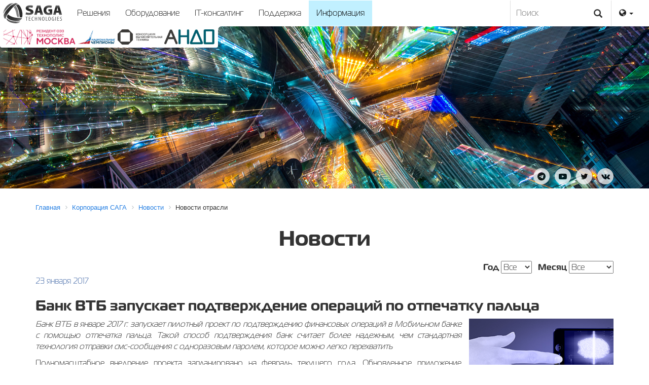

--- FILE ---
content_type: text/html; charset=UTF-8
request_url: https://sagacorporation.com/company/news/828/
body_size: 9725
content:
 
<!DOCTYPE html>
<html>
<head>
<meta http-equiv="X-UA-Compatible" content="IE=edge">
<meta name="viewport" content="width=device-width, initial-scale=1.0">
<meta http-equiv="Content-Type" content="text/html; charset=UTF-8" />
<meta name="robots" content="index, follow" />
<meta name="keywords" content="новости, новости отрасли, корпоративные новости, САГА, группа компаний САГА" />
<meta name="description" content="Банк ВТБ в январе 2017 г. запускает пилотный проект по подтверждению финансовых операций в Мобильном банке с помощью отпечатка пальца" />
<link href="/bitrix/css/main/font-awesome.css?146313423828777" type="text/css"  rel="stylesheet" />
<link href="/bitrix/templates/saga/components/bitrix/news/template1/bitrix/news.detail/.default/style.css?1465198761155" type="text/css"  rel="stylesheet" />
<link href="/bitrix/templates/saga/components/bitrix/menu/top-nav/style.css?146399715210919" type="text/css"  data-template-style="true"  rel="stylesheet" />
<link href="/bitrix/components/bitrix/breadcrumb/templates/.default/style.css?1591276621585" type="text/css"  data-template-style="true"  rel="stylesheet" />
<link href="/bitrix/templates/saga/styles.css?17530946094334" type="text/css"  data-template-style="true"  rel="stylesheet" />
<link href="/bitrix/templates/saga/template_styles.css?1753094609521" type="text/css"  data-template-style="true"  rel="stylesheet" />
<script>if(!window.BX)window.BX={};if(!window.BX.message)window.BX.message=function(mess){if(typeof mess==='object'){for(let i in mess) {BX.message[i]=mess[i];} return true;}};</script>
<script>(window.BX||top.BX).message({"JS_CORE_LOADING":"Загрузка...","JS_CORE_NO_DATA":"- Нет данных -","JS_CORE_WINDOW_CLOSE":"Закрыть","JS_CORE_WINDOW_EXPAND":"Развернуть","JS_CORE_WINDOW_NARROW":"Свернуть в окно","JS_CORE_WINDOW_SAVE":"Сохранить","JS_CORE_WINDOW_CANCEL":"Отменить","JS_CORE_WINDOW_CONTINUE":"Продолжить","JS_CORE_H":"ч","JS_CORE_M":"м","JS_CORE_S":"с","JSADM_AI_HIDE_EXTRA":"Скрыть лишние","JSADM_AI_ALL_NOTIF":"Показать все","JSADM_AUTH_REQ":"Требуется авторизация!","JS_CORE_WINDOW_AUTH":"Войти","JS_CORE_IMAGE_FULL":"Полный размер"});</script>

<script src="/bitrix/js/main/core/core.js?1732963220498062"></script>

<script>BX.Runtime.registerExtension({"name":"main.core","namespace":"BX","loaded":true});</script>
<script>BX.setJSList(["\/bitrix\/js\/main\/core\/core_ajax.js","\/bitrix\/js\/main\/core\/core_promise.js","\/bitrix\/js\/main\/polyfill\/promise\/js\/promise.js","\/bitrix\/js\/main\/loadext\/loadext.js","\/bitrix\/js\/main\/loadext\/extension.js","\/bitrix\/js\/main\/polyfill\/promise\/js\/promise.js","\/bitrix\/js\/main\/polyfill\/find\/js\/find.js","\/bitrix\/js\/main\/polyfill\/includes\/js\/includes.js","\/bitrix\/js\/main\/polyfill\/matches\/js\/matches.js","\/bitrix\/js\/ui\/polyfill\/closest\/js\/closest.js","\/bitrix\/js\/main\/polyfill\/fill\/main.polyfill.fill.js","\/bitrix\/js\/main\/polyfill\/find\/js\/find.js","\/bitrix\/js\/main\/polyfill\/matches\/js\/matches.js","\/bitrix\/js\/main\/polyfill\/core\/dist\/polyfill.bundle.js","\/bitrix\/js\/main\/core\/core.js","\/bitrix\/js\/main\/polyfill\/intersectionobserver\/js\/intersectionobserver.js","\/bitrix\/js\/main\/lazyload\/dist\/lazyload.bundle.js","\/bitrix\/js\/main\/polyfill\/core\/dist\/polyfill.bundle.js","\/bitrix\/js\/main\/parambag\/dist\/parambag.bundle.js"]);
</script>
<script>(window.BX||top.BX).message({"LANGUAGE_ID":"ru","FORMAT_DATE":"DD.MM.YYYY","FORMAT_DATETIME":"DD.MM.YYYY HH:MI:SS","COOKIE_PREFIX":"BITRIX_SM","SERVER_TZ_OFFSET":"10800","UTF_MODE":"Y","SITE_ID":"s1","SITE_DIR":"\/","USER_ID":"","SERVER_TIME":1769426772,"USER_TZ_OFFSET":0,"USER_TZ_AUTO":"Y","bitrix_sessid":"63f5ccf0240cbf20cafb9b3091c409f9"});</script>


<meta property="og:title" content="Банк ВТБ запускает подтверждение операций по отпечатку пальца">
<meta property="og:description" content="Банк ВТБ в январе 2017 г. запускает пилотный проект по подтверждению финансовых операций в Мобильном банке с помощью отпечатка пальца">
<meta property="og:image" content="http://sagacorporation.com/upload/iblock/2be/2bef071e907257c63efb3d253846cc2d.jpg">
<meta property="og:image:width" content="600">
<meta property="og:image:height" content="200">
<meta property="og:type" content="article">
<meta property="twitter:title" content="Банк ВТБ запускает подтверждение операций по отпечатку пальца">
<meta property="twitter:description" content="Банк ВТБ в январе 2017 г. запускает пилотный проект по подтверждению финансовых операций в Мобильном банке с помощью отпечатка пальца">
<meta property="twitter:image" content="http://sagacorporation.com/upload/iblock/2be/2bef071e907257c63efb3d253846cc2d.jpg">
<meta property="twitter:card" content="summary_large_image">



<script src="/js/jquery.2.1.3.js?152316977684319"></script>
<script src="/js/slick.js?152316977689607"></script>
<script src="/js/app.js?15833288761563"></script>
<script src="/js/jquery.fancybox.min.js?152316977623216"></script>
<script src="/bitrix/templates/saga/components/bitrix/menu/top-nav/script.js?14639971526096"></script>
<script>var _ba = _ba || []; _ba.push(["aid", "dae3f0370294efb8b623bdc6cbf7ab57"]); _ba.push(["host", "sagacorporation.com"]); (function() {var ba = document.createElement("script"); ba.type = "text/javascript"; ba.async = true;ba.src = (document.location.protocol == "https:" ? "https://" : "http://") + "bitrix.info/ba.js";var s = document.getElementsByTagName("script")[0];s.parentNode.insertBefore(ba, s);})();</script>


<meta property="og:site_name" content="SAGA Corporation">
<link href="/css/theme.css" type="text/css" rel="stylesheet">
<link href="/css/font-awesome.min.css" type="text/css" rel="stylesheet">
<link rel='stylesheet' href='/css/slick.css' type='text/css' media='all' />
<link rel='stylesheet' href='/css/slick-theme.css' type='text/css' media='all' />
<link rel='stylesheet' href='/css/jquery.fancybox.css' type='text/css' media='all' />
<title>SAGA Technologies - Банк ВТБ запускает подтверждение операций по отпечатку пальца</title>
</head>
<body>
	<div id="page-wrapper">
	<div id="panel"></div>
		<div id="header">
<div class="navbar navbar-default">
	<a href="/"><img src="/i/logo.svg" class="logo-head img-responsive"></a>
        <div class="navbar-header">
	      <button type="button" class="navbar-toggle collapsed" data-toggle="collapse" data-target="#bs-navbar-collapse" aria-expanded="false">
	        <span class="sr-only">Показать меню</span>
	        <span class="icon-bar"></span>
	        <span class="icon-bar"></span>
	        <span class="icon-bar"></span>
	      </button>
	    </div>

	    <div class="collapse navbar-collapse" id="bs-navbar-collapse">


<ul class="nav navbar-nav" id="catalog_menu_LkGdQn">
	     <!-- first level-->
		<li class=" " data-section="0">
			<a href="/solutions/" >
				Решения							</a>
					</li>
	     <!-- first level-->
		<li class=" " data-section="1">
			<a href="/products/" >
				Оборудование							</a>
					</li>
	     <!-- first level-->
		<li class=" " data-section="2">
			<a href="/security/" >
				IT-консалтинг							</a>
					</li>
	     <!-- first level-->
		<li class=" " data-section="3">
			<a href="/support/" >
				Поддержка							</a>
					</li>
	     <!-- first level-->
		<li class="active " data-section="4">
			<a href="/company/" >
				Информация							</a>
					</li>
	</ul>


<div id="nav-sections">
	<div id="nav-wrapper" style="display: none;">
	<div id='sec-item-0' class='container slide-block'><div class="col-sm-6">
<h2>Решения</h2>
Наша стратегия – комплексный подход к решению поставленной задачи. Он
 включает в себя полный цикл от разработки ТЗ и проектирования до
 внедрения и запуска в промышленную эксплуатацию.<br>
<br>
<a href="/solutions/" class="btn btn-primary">Ознакомиться с решениями</a>
</div>
<div class="col-sm-3"> 
<h4>Основной продукт</h4>
	<b>САГА АДМ</b><br>
  Оптимизация себестоимости инкассации в кредитных организациях<br>
<br>
<a href="/solutions/reshenie-dlya-avtomatizatsii-inkassatsii/" class="big-link"><i class="fa fa-arrow-circle-o-right fa-lg"></i>Узнать подробнее</a>
</div>
<div class="col-sm-3"> 
<br>
<div class="videoWrapper">
<iframe width="400" height="325" src="https://www.youtube.com/embed/9tw8Pek5SyQ?rel=0" frameborder="0" allowfullscreen></iframe>
</div>
</div></div><div id='sec-item-1' class='container slide-block'><div class="col-sm-6">
<h2>Продукты</h2>
Наша компания производит широкий спектр устройств самообслуживания, 
презентационного, учебного, а так же промышленного оборудования.<br>
<br>
<a href="/products/" class="btn btn-primary">Ознакомиться с оборудованием</a>
</div>
<div class="col-sm-3"> 
<h4>Основной продукт</h4>
	<b>SAGA S-200</b><br>
Инновационная и эргономичная модель устройства самообслуживания (модельный ряд 2016 года)<br>
<br>
<a href="/products/platezhnoe-oborudovanie/S-200/" class="big-link"><i class="fa fa-arrow-circle-o-right fa-lg"></i>Узнать подробнее</a>
</div>
<div class="col-sm-3"> 
<br>
<div class="videoWrapper">
<iframe width="400" height="325" src="https://www.youtube.com/embed/EPzDsz9ye84" frameborder="0" allowfullscreen></iframe>
</div>
</div></div><div id='sec-item-2' class='container slide-block'><div class="col-sm-6">
<h2>Безопасность</h2>
Разработка, проектирование и монтаж комплексов систем безопасности.<br>
Модернизация уже существующих систем для расширения функционала и обновления устаревших узлов.<br>
<br>
<a href="/security/" class="btn btn-primary">Ознакомиться с направлениями</a>
</div>
<div class="col-sm-3"> 
<h4>Основное направление</h4>
	<b>Видеонаблюдение</b><br>
В наше время СВН является неотъемлемой частью системы безопасности практически любого предприятия.<br>
<br>
<a href="/security/sistema-videonablyudeniya/" class="big-link"><i class="fa fa-arrow-circle-o-right fa-lg"></i>Узнать подробнее</a>
</div>
<div class="col-sm-3"> 
<br>
<div class="videoWrapper">
<iframe width="400" height="325" src="https://www.youtube.com/embed/IRG7li0ILx8" frameborder="0" allowfullscreen></iframe>
</div>
</div></div><div id='sec-item-3' class='container slide-block'><div class="col-sm-6">
<h2>Поддержка</h2>
Оборудование, программное обеспечение и программно-аппаратные комплексы требуют профессиональной поддержки.<br>
<br>
<a href="/support/" class="btn btn-primary">Ознакомиться с разделом</a>
</div>
<div class="col-sm-3"> 
<h4>Основное направление</h4>
	<b>Сервисное обслуживание</b><br>
Любая сложная система при своевременной и качественной поддержке – это залог успеха и безопасности Вашего бизнеса.<br>
<br>
<a href="/support/servisnoe-obsluzhivanie/" class="big-link"><i class="fa fa-arrow-circle-o-right fa-lg"></i>Узнать подробнее</a>
</div>
<div class="col-sm-3"> 
<br>
<div class="videoWrapper">
<iframe width="400" height="325" src="https://www.youtube.com/embed/IRG7li0ILx8" frameborder="0" allowfullscreen></iframe>
</div>
</div></div><div id='sec-item-4' class='container slide-block'><div class="col-sm-6">
<h2>Корпорация САГА</h2>
Российская компания-производитель и вендор высокотехнологичного оборудования и ИТ-решений в области систем самообслуживания, работающая на рынке более 15 лет.<br>
<br>
<a href="/company/" class="btn btn-primary">Информация о корпорации</a>
</div>
<div class="col-sm-3"> 
<br><br>
<a href="/company/news/" class="big-link"><i class="fa fa-arrow-circle-o-right fa-lg"></i>Новости</a>
<br>
<a href="/company/pressa/" class="big-link"><i class="fa fa-arrow-circle-o-right fa-lg"></i>Пресса о нас</a>
<br>
</div>
<div class="col-sm-3"> 
<h4>Контакты</h4>
<a href="mailto:info@saga-tech.ru">info@saga-tech.ru</a>
<br>
8 800 2222 192
</div></div>	</div>
</div>
<script>
	BX.ready(function () {
		window.obj_catalog_menu_LkGdQn = new BX.Main.Menu.CatalogHorizontal('catalog_menu_LkGdQn', {'1393409171':{'PICTURE':'','DESC':''},'1225520353':{'PICTURE':'','DESC':''},'782278562':{'PICTURE':'','DESC':''},'25954285':{'PICTURE':'','DESC':''},'1100789609':{'PICTURE':'','DESC':''}});

	});
	
</script>	<ul class="nav navbar-nav pull-right hidden-xs">
		<li class="dropdown">
			<a href="#" class="dropdown-toggle" data-toggle="dropdown" role="button" aria-haspopup="true" aria-expanded="false"><i class="fa fa-globe" aria-hidden="true"></i> <span class="caret"></span></a>
			<ul class="dropdown-menu dropdown-menu-right">
				<li><a href="/">Русский</a></li>
				<li><a href="/en/">English</a></li>
				<li><a href="/es/">Español</a></li>
				<li><a href="/ar/">عربي</a></li>
				<li><a href="/fa/">فارسي</a></li>
			</ul>
		</li>
	</ul>
	<ul class="nav navbar-nav visible-xs">
		<li role="separator"><a href="#" class="dropdown-toggle" data-toggle="dropdown" role="button" aria-haspopup="true" aria-expanded="false"><i class="fa fa-globe" aria-hidden="true"></i> <span class="caret"></span></a></li>
		<li><a href="/">Русский</a></li>
		<li><a href="/en/">English</a></li>
		<li><a href="/es/">Español</a></li>
		<li><a href="/ar/">عربي</a></li>
		<li><a href="/fa/">فارسي</a></li>
	</ul>

<form action="/search/" class="hidden-sm hidden-xs">
	<input type="text" name="q" id="q" value="" placeholder="Поиск">
<button type="submit" class="btn-search"><span class="glyphicon glyphicon-search"></span></button>
</form>
	
      </div>
    </div>

</div>
<div id="banner" style="background-image: url('/upload/iblock/a83/zrh4z1vbt1xxpopxd85elxzydk0m0529.jpg')">
	<div class="logo-rezident">
<img src="/i/Rezident_TM.png">
 <img src="/i/national_champions.png">
 <img src="/i/pre.png">
 <img src="/i/logo-small_v3.png">
</div>
	<div class="container">
		<h1> </h1>
		<p></p>
<!--
		<a href="" class="big-link"><i class="fa fa-arrow-circle-up fa-lg"></i>Узнать подробнее</a>
-->
	</div>
</div>
<div class="container">
		<div id="social">
<a href="https://t.me/SAGACorporation" target="_blank" class="social-links"><i class="fa fa-telegram"></i></a>
<a href="http://www.youtube.com/user/sagatechnologies" target="_blank" class="social-links"><i class="fa fa-youtube-play"></i></a>
<a href="https://twitter.com/saga_tech" target="_blank" class="social-links"><i class="fa fa-twitter"></i></a>
<a href="https://vk.com/saga_tech" target="_blank" class="social-links"><i class="fa fa-vk"></i></a>
		</div>
</div>


		<div class="container">

			<div id="workarea">
							<div class="bx-breadcrumb" itemscope itemtype="http://schema.org/BreadcrumbList">
			<div class="bx-breadcrumb-item" id="bx_breadcrumb_0" itemprop="itemListElement" itemscope itemtype="http://schema.org/ListItem">
				
				<a href="/" title="Главная" itemprop="item">
					<span itemprop="name">Главная</span>
				</a>
				<meta itemprop="position" content="1" />
			</div>
			<div class="bx-breadcrumb-item" id="bx_breadcrumb_1" itemprop="itemListElement" itemscope itemtype="http://schema.org/ListItem">
				<i class="fa fa-angle-right"></i>
				<a href="/company/" title="Корпорация САГА" itemprop="item">
					<span itemprop="name">Корпорация САГА</span>
				</a>
				<meta itemprop="position" content="2" />
			</div>
			<div class="bx-breadcrumb-item" id="bx_breadcrumb_2" itemprop="itemListElement" itemscope itemtype="http://schema.org/ListItem">
				<i class="fa fa-angle-right"></i>
				<a href="/company/news/" title="Новости" itemprop="item">
					<span itemprop="name">Новости</span>
				</a>
				<meta itemprop="position" content="3" />
			</div>
			<div class="bx-breadcrumb-item">
				<i class="fa fa-angle-right"></i>
				<span>Новости отрасли</span>
			</div><div style="clear:both"></div></div>				<h1 class="bx-title">Новости</h1>
							<script src="/js/jquery-1.11.3.min.js"></script>
<script>
$(document).ready(function () {
	$('select[name="year"]').val('');
	$('select[name="month"]').val('');
	$('input[name="section"][value=' + + ']').prop('checked', true);
});
</script>
<form name="Filter">
		<!--label><input name="section" value="" onclick="this.form.submit();" checked="true" type="radio"> Все</label>&nbsp;&nbsp;&nbsp;&nbsp;&nbsp;<label><input name="section" value="5" onclick="this.form.submit();" type="radio"> Корпоративные новости</label>&nbsp;&nbsp;&nbsp;&nbsp;&nbsp;<label><input name="section" value="7" onclick="this.form.submit();" type="radio"> Новости отрасли</label-->
	<span class="pull-right">
	<label>Год</label> <select name="year" onchange="this.form.submit();">
		<option value="">Все</option>
		<option>2024</option>
		<option>2023</option>
		<option>2022</option>
		<option>2021</option>
		<option>2020</option>
		<option>2019</option>
		<option>2018</option>
		<option>2017</option>
		<option>2016</option>
		<option>2015</option>
		<option>2014</option>
		<option>2013</option>
		<option>2012</option>
		<option>2011</option>
		<option>2010</option>
		<option>2009</option>
		<option>2008</option>
	</select>&nbsp;&nbsp;
	<label>Месяц</label>
	<select name="month" onchange="this.form.submit();">
		<option value="">Все</option>
		<option value="1">Январь</option>
		<option value="2">Февраль</option>
		<option value="3">Март</option>
		<option value="4">Апрель</option>
		<option value="5">Май</option>
		<option value="6">Июнь</option>
		<option value="7">Июль</option>
		<option value="8">Август</option>
		<option value="9">Сентябрь</option>
		<option value="10">Октябрь</option>
		<option value="11">Ноябрь</option>
		<option value="12">Декабрь</option>
	</select>
	</span>
</form>
<div style="clear:both"></div>
<div class="news-detail">
				<span class="news-date-time">23 января 2017</span>
				<h3>Банк ВТБ запускает подтверждение операций по отпечатку пальца</h3>
					<p>
 <img alt="news-20170123-03.jpg" src="/upload/medialibrary/b8f/b8f2b2dea90820290084151c6b0b4574.jpg" title="news-20170123-03.jpg" style="padding: 0 0 5px 15px;" class="img-responsive" width="300" height="200" align="right">
</p>
<p style="text-align: justify;">
 <i>Банк ВТБ в январе 2017 г. запускает пилотный проект по подтверждению финансовых операций в Мобильном банке с помощью отпечатка пальца. Такой способ подтверждения банк считает более надежным, чем стандартная технология отправки смс-сообщения с одноразовым паролем, которое можно легко перехватить</i>
</p>
<p style="text-align: justify;">
	 Полномасштабное внедрение проекта запланировано на февраль текущего года. Обновленное приложение появится сперва в App Store и чуть позже в Google Play. Новая функция станет доступной для всех пользователей приложения «Мобильный банк» ВТБ, которые при этом являются владельцами смартфонов, оборудованных сканером отпечатка пальца. Тестировать пилотную версию будут сотрудники банка. 
</p>
<p style="text-align: justify;">
	 Идея проекта зародилась еще в Банке Москвы, вошедшего в состав группы ВТБ в мае 2016 г. В настоящее время похожая процедура по подтверждению транзакций действует только в европейском банке BNP Paribas. Схема с использованием уникального ключа, который хранится только в памяти смартфона, но без отпечатка пальца, была разработана компанией Gemalto. Данное решение называется Ezio Mobile Protector.
</p>
<p>
	 Источник: <a href="http://www.plusworld.ru/daily/bank-vtb-zapuskaet-podtverjdenie-finansovih-operaciy-po-otpechatku-palca/" target="_blank">ПЛАС-daily</a>
</p>
<div align="center">
 <a href="/company/news/" class="btn btn-default btn-lg">Посмотреть все новости</a>
</div>
 <br>		<div style="clear:both"></div>
	<br />
	
	</div><!--p><a href="/company/news/">Возврат к списку</a></p-->

			</div>
		</div>

	<div id="footer">

		<div class="footer-links container">
		<div class="col-sm-3">
			<a href="/solutions/"><h4>Решения</h4></a>
			<ul class="bottom-nav">
			<li class="bottom-depth-1">
			<a href="/solutions/reshenie-dlya-avtomatizatsii-inkassatsii/">
				Решение для автоматизации инкассации			</a>
		</li>
			<li class="bottom-depth-1">
			<a href="/solutions/valyutoobmennoe-reshenie/">
				Валютообменное решение			</a>
		</li>
			<li class="bottom-depth-1">
			<a href="/solutions/resheniya-dlya-obrazovaniya/">
				Решения для образования			</a>
		</li>
			<li class="bottom-depth-1">
			<a href="/solutions/kassy-samoobsluzhivaniya/">
				Кассы самообслуживания			</a>
		</li>
			<li class="bottom-depth-1">
			<a href="/solutions/resheniye-dlya-parkovochnykh-kompleksov/">
				Решение для парковочных комплексов			</a>
		</li>
			<li class="bottom-depth-1">
			<a href="/solutions/transportnoe-reshenie/">
				Транспортное решение			</a>
		</li>
			<li class="bottom-depth-1">
			<a href="/solutions/reshenie-dlya-munitsipalnykh-parkovok/">
				Решение для муниципальных парковок			</a>
		</li>
			<li class="bottom-depth-1">
			<a href="/solutions/elektronnaya-ochered/">
				Электронная очередь			</a>
		</li>
			<li class="bottom-depth-1">
			<a href="/solutions/biletnoe-reshenie/">
				Билетное решение			</a>
		</li>
			<li class="bottom-depth-1">
			<a href="/solutions/sistema-inforkiosk/">
				Система InforKiosk			</a>
		</li>
			<li class="bottom-depth-1">
			<a href="/solutions/sistema-upravleniya-ustroystvami-samoobsluzhivaniya/">
				Система управления устройствами самообслуживания			</a>
		</li>
	</ul>

		</div>
		<div class="col-sm-3">
			<a href="/products/"><h4>Оборудование</h4></a>
			<ul class="bottom-nav">
			<li class="bottom-depth-1">
			<a href="/products/oborudovanie-samoobsluzhivaniya/">
				Оборудование самообслуживания			</a>
		</li>
			<li class="bottom-depth-2">
			<a href="/products/kassy-samoobsluzhivaniya/">
				Кассы самообслуживания			</a>
		</li>
			<li class="bottom-depth-2">
			<a href="/products/platezhnoe-oborudovanie/">
				Платежное оборудование			</a>
		</li>
			<li class="bottom-depth-2">
			<a href="/products/informatsionnoe-oborudovanie/">
				Информационное оборудование			</a>
		</li>
			<li class="bottom-depth-2">
			<a href="/products/biletnye-avtomaty/">
				Билетные автоматы			</a>
		</li>
			<li class="bottom-depth-2">
			<a href="/products/bankomaty/">
				Банкоматы			</a>
		</li>
			<li class="bottom-depth-2">
			<a href="/products/avtomaticheskie-depozitnye-mashiny/">
				Автоматические депозитные машины			</a>
		</li>
			<li class="bottom-depth-2">
			<a href="/products/kartomaty/">
				Картоматы			</a>
		</li>
			<li class="bottom-depth-1">
			<a href="/products/oborudovanie-uchebnoe-i-prezentatsionnoe/">
				Оборудование учебное и презентационное			</a>
		</li>
			<li class="bottom-depth-2">
			<a href="/products/interaktivnye-sistemy/">
				Интерактивные системы			</a>
		</li>
			<li class="bottom-depth-2">
			<a href="/products/interaktivnye-laboratorii/">
				Интерактивные лаборатории			</a>
		</li>
			<li class="bottom-depth-2">
			<a href="/products/laboratornoe-oborudovanie/">
				Лабораторное оборудование			</a>
		</li>
			<li class="bottom-depth-3">
			<a href="/products/klass-tekhnicheskoy-fiziki/">
				«Класс технической физики»			</a>
		</li>
			<li class="bottom-depth-2">
			<a href="/products/inzhenernoe-oborudovanie/">
				Инженерное оборудование			</a>
		</li>
			<li class="bottom-depth-1">
			<a href="/products/specialnoe-oborudovanie/">
				Специальное оборудование			</a>
		</li>
	</ul>			
		</div>
		<div class="col-sm-3">
			<a href="/security/"><h4>Безопасность</h4></a>
			<ul class="bottom-nav">
			<li class="bottom-depth-1">
			<a href="/security/sistema-kontrolya-i-upravleniya-dostupom/">
				Система контроля и управления доступом			</a>
		</li>
			<li class="bottom-depth-1">
			<a href="/security/sistema-videonablyudeniya/">
				 Система видеонаблюдения			</a>
		</li>
			<li class="bottom-depth-1">
			<a href="/security/sistema-okhranno-pozharnoy-signalizatsii/">
				Система охранно-пожарной сигнализации			</a>
		</li>
	</ul>			
			<a href="/support/"><h4>Поддержка</h4></a>
			<ul class="bottom-nav">
			<li class="bottom-depth-1">
			<a href="/support/servisnoe-obsluzhivanie/">
				Сервисное обслуживание			</a>
		</li>
			<li class="bottom-depth-1">
			<a href="/support/drayvery-i-instruktsii/">
				Драйверы и инструкции			</a>
		</li>
			<li class="bottom-depth-1">
			<a href="/support/katalog-ral/">
				Каталог RAL			</a>
		</li>
	</ul>			
		</div>
		<div class="col-sm-3">
				<a href="/company/"><h4>Информация</h4></a>
<ul class="bottom-nav">
			<li class="bottom-depth-1">
			<a href="/company/">
				О корпорации САГА</a>
		</li>
<!--
			<li class="bottom-depth-1">
			<a href="/company/strategy/">
				Стратегия</a>
		</li>
			<li class="bottom-depth-1">
			<a href="/company/announcement/">
				Анонсы</a>
		</li>
-->
			<li class="bottom-depth-1">
			<a href="/company/news/">
				Новости</a>
		</li>
			<li class="bottom-depth-1">
			<a href="/company/pressa/">
				Пресса о нас</a>
		</li>
<!--
			<li class="bottom-depth-1">
			<a href="/company/certificate/">
				Сертификаты и лицензии</a>
		</li>
-->
			<li class="bottom-depth-1">
			<a href="/company/sout/">
				Результаты СОУТ</a>
		</li>
			<li class="bottom-depth-1">
			<a href="/company/vacancies/">
				Вакансии</a>
		</li>
			<li class="bottom-depth-1">
			<a href="/company/it/">
				ИТ-деятельность</a>
		</li>
		</li>
			<li class="bottom-depth-1">
			<a href="/company/contacts/">
				Контакты</a>
		</li>
	</ul>
		</div>
	</div>
		<div id="space-for-footer"></div>
			<div id="copyright">
				<div class="container">© 2006-2025 Акционерное общество &laquo;САГА Технологии&raquo;. Все права защищены.
							<div class="pull-right">8 800 2222 192</div>
				</div>
			</div>
		</div>
	</div>

    <script src="/js/bootstrap.min.js"></script>

<!-- Yandex.Metrika counter --> <script type="text/javascript"> (function (d, w, c) { (w[c] = w[c] || []).push(function() { try { w.yaCounter39585885 = new Ya.Metrika({ id:39585885, clickmap:true, trackLinks:true, accurateTrackBounce:true, webvisor:true }); } catch(e) { } }); var n = d.getElementsByTagName("script")[0], s = d.createElement("script"), f = function () { n.parentNode.insertBefore(s, n); }; s.type = "text/javascript"; s.async = true; s.src = "https://mc.yandex.ru/metrika/watch.js"; if (w.opera == "[object Opera]") { d.addEventListener("DOMContentLoaded", f, false); } else { f(); } })(document, window, "yandex_metrika_callbacks"); </script> <noscript><div><img src="https://mc.yandex.ru/watch/39585885" style="position:absolute; left:-9999px;" alt="" /></div></noscript> <!-- /Yandex.Metrika counter -->

<script>
  (function(i,s,o,g,r,a,m){i['GoogleAnalyticsObject']=r;i[r]=i[r]||function(){
  (i[r].q=i[r].q||[]).push(arguments)},i[r].l=1*new Date();a=s.createElement(o),
  m=s.getElementsByTagName(o)[0];a.async=1;a.src=g;m.parentNode.insertBefore(a,m)
  })(window,document,'script','https://www.google-analytics.com/analytics.js','ga');

  ga('create', 'UA-2388346-29', 'auto');
  ga('send', 'pageview');

</script>

</body>
</html>

--- FILE ---
content_type: text/css
request_url: https://sagacorporation.com/bitrix/templates/saga/template_styles.css?1753094609521
body_size: 271
content:
.bx-aside-nav-control {
display: none !important;
}

.logo-rezident img {
    max-height: 30px;
}
@media (max-width: 515px) {
.logo-rezident img {
    max-height: 24px;
}
}

.logo-rezident  {
    max-height: 45px;
    background-color: #ffffff;
    padding: 6px;
    border-radius: 0 0 4px 4px;
position: absolute;
top:0;
}
.logo-rezident:after {
content: '';
    width: 40px;
    height: 30px;
    position: absolute;
    top: -4px;
    box-shadow: 4px 4px 0px 0px #fff inset;
    border-radius: 7px;
    right: -36px;
}

--- FILE ---
content_type: text/javascript
request_url: https://sagacorporation.com/js/app.js?15833288761563
body_size: 205
content:
$(document).ready(function () {

    $(".navbar-nav li[data-section]").on('mouseenter', function() {
        sid = $(this).data('section');
        $("div[id^='sec-item']").each(function() {
            $(this).hide();
        });
        $("div[id='sec-item-"+sid+"']").show();
        $("#nav-wrapper").slideDown(200);
    });		

    $(".navbar-nav li[data-element=1]").on('mouseenter', function() {
        $("#nav-wrapper").slideUp(100);
    });	

    $("#nav-wrapper").on('mouseleave', function() {
        $("#nav-wrapper").slideUp(100);
    });		

    $("#main-slider").slick({
        dots: true,
        arrows: true,
        slidesToShow: 3,
        slidesToScroll: 3,
		centerMode: true,
        centerPadding: '0px',
        autoplay: true,
        autoplaySpeed: 5000,
        responsive: [
            {
                breakpoint: 767,
                settings: {
                    slidesToShow: 1,
                    slidesToScroll: 1,
                    arrows: false,
                }
            }
        ]
    });

    $("#top-slider").slick({
        dots: true,
        arrows: true,
        slidesToShow: 1,
        slidesToScroll: 1,
		centerMode: true,
        centerPadding: '0px',
        autoplay: true,
        autoplaySpeed: 5000,
        responsive: [
            {
                breakpoint: 767,
                settings: {
                    slidesToShow: 1,
                    slidesToScroll: 1,
                    arrows: false,
                }
            }
        ]
    });

    $(".slide-link").fancybox();

});